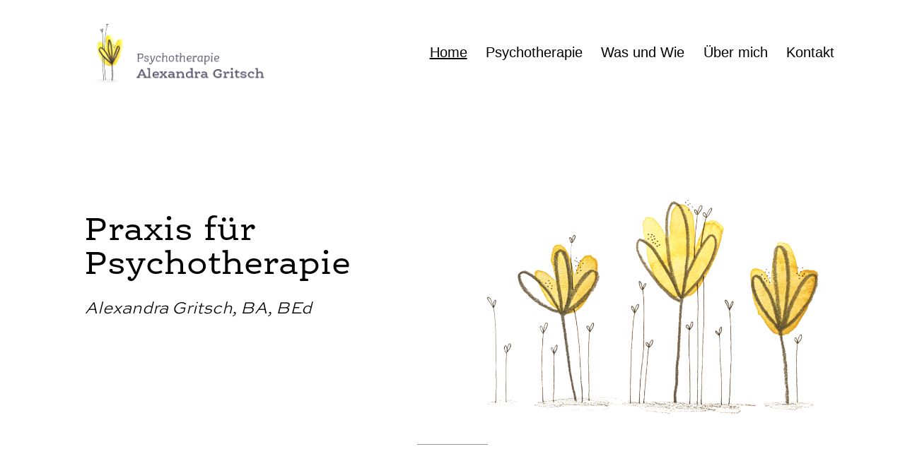

--- FILE ---
content_type: text/css
request_url: http://www.alexandragritsch.at/wp-content/plugins/jetpack/_inc/blocks/map/view.css?ver=10.0.2
body_size: 265
content:
.wp-block-jetpack-map .wp-block-jetpack-map__gm-container{width:100%;overflow:hidden;background:#ddd;min-height:400px;text-align:left}.wp-block-jetpack-map .mapboxgl-popup{max-width:300px}.wp-block-jetpack-map .mapboxgl-popup h3{font-size:1.3125em;font-weight:400;margin-bottom:.5rem}.wp-block-jetpack-map .mapboxgl-popup p{margin-bottom:0}.wp-block-jetpack-map .mapboxgl-ctrl-group button{border-radius:0;background-color:transparent!important}.wp-block-jetpack-map-marker{width:32px;height:38px;opacity:.9}

--- FILE ---
content_type: application/javascript
request_url: http://www.alexandragritsch.at/wp-content/plugins/jetpack/_inc/blocks/map/view.js?ver=10.0.2
body_size: 8283
content:
!function(e,t){for(var n in t)e[n]=t[n]}(window,function(e){var t={};function n(r){if(t[r])return t[r].exports;var o=t[r]={i:r,l:!1,exports:{}};return e[r].call(o.exports,o,o.exports,n),o.l=!0,o.exports}return n.m=e,n.c=t,n.d=function(e,t,r){n.o(e,t)||Object.defineProperty(e,t,{enumerable:!0,get:r})},n.r=function(e){"undefined"!=typeof Symbol&&Symbol.toStringTag&&Object.defineProperty(e,Symbol.toStringTag,{value:"Module"}),Object.defineProperty(e,"__esModule",{value:!0})},n.t=function(e,t){if(1&t&&(e=n(e)),8&t)return e;if(4&t&&"object"==typeof e&&e&&e.__esModule)return e;var r=Object.create(null);if(n.r(r),Object.defineProperty(r,"default",{enumerable:!0,value:e}),2&t&&"string"!=typeof e)for(var o in e)n.d(r,o,function(t){return e[t]}.bind(null,o));return r},n.n=function(e){var t=e&&e.__esModule?function(){return e.default}:function(){return e};return n.d(t,"a",t),t},n.o=function(e,t){return Object.prototype.hasOwnProperty.call(e,t)},n.p="",n(n.s=498)}({0:function(e,t){e.exports=window.wp.element},1:function(e,t){e.exports=window.wp.i18n},115:function(e,t){e.exports=function(e){if(Array.isArray(e))return e}},116:function(e,t){e.exports=function(e,t){if("undefined"!=typeof Symbol&&Symbol.iterator in Object(e)){var n=[],_n=!0,r=!1,o=void 0;try{for(var a,i=e[Symbol.iterator]();!(_n=(a=i.next()).done)&&(n.push(a.value),!t||n.length!==t);_n=!0);}catch(c){r=!0,o=c}finally{try{_n||null==i.return||i.return()}finally{if(r)throw o}}return n}}},117:function(e,t){e.exports=function(){throw new TypeError("Invalid attempt to destructure non-iterable instance.\nIn order to be iterable, non-array objects must have a [Symbol.iterator]() method.")}},12:function(e,t){e.exports=function(e,t){if(!(e instanceof t))throw new TypeError("Cannot call a class as a function")}},123:function(e,t,n){var r=n(84);e.exports=function(e){if(Array.isArray(e))return r(e)}},124:function(e,t){e.exports=function(e){if("undefined"!=typeof Symbol&&Symbol.iterator in Object(e))return Array.from(e)}},125:function(e,t){e.exports=function(){throw new TypeError("Invalid attempt to spread non-iterable instance.\nIn order to be iterable, non-array objects must have a [Symbol.iterator]() method.")}},13:function(e,t,n){var r=n(159);e.exports=function(e,t){if("function"!=typeof t&&null!==t)throw new TypeError("Super expression must either be null or a function");e.prototype=Object.create(t&&t.prototype,{constructor:{value:e,writable:!0,configurable:!0}}),t&&r(e,t)}},14:function(e,t,n){var r=n(160),o=n(161),a=n(162);e.exports=function(e){var t=o();return function(){var n,o=r(e);if(t){var i=r(this).constructor;n=Reflect.construct(o,arguments,i)}else n=o.apply(this,arguments);return a(this,n)}}},149:function(e,t,n){e.exports=n.p+"images/map-theme_default-2ceb449b599dbcbe2a90fead5a5f3824.jpg"},15:function(e,t){function n(e,t){for(var n=0;n<t.length;n++){var r=t[n];r.enumerable=r.enumerable||!1,r.configurable=!0,"value"in r&&(r.writable=!0),Object.defineProperty(e,r.key,r)}}e.exports=function(e,t,r){return t&&n(e.prototype,t),r&&n(e,r),e}},150:function(e,t,n){e.exports=n.p+"images/map-theme_black_and_white-1ead5946ca104d83676d6e3410e1d733.jpg"},151:function(e,t,n){e.exports=n.p+"images/map-theme_satellite-c74dc129bda9502fb0fb362bb627577e.jpg"},152:function(e,t,n){e.exports=n.p+"images/map-theme_terrain-2b6e6c1c8d09cbdc58a4c0653be1a6e3.jpg"},153:function(e){e.exports=JSON.parse('[{"id":"mapbox-gl-js","file":"node_modules/mapbox-gl/dist/mapbox-gl.js","version":"1.13.0"},{"id":"mapbox-gl-css","file":"node_modules/mapbox-gl/dist/mapbox-gl.css","version":"1.13.0"}]')},155:function(e,t,n){"use strict";var r=n(12),o=n.n(r),a=n(15),i=n.n(a),c=n(7),l=n.n(c),s=n(13),u=n.n(s),p=n(14),f=n.n(p),d=n(5),m=n.n(d),b=n(0),v=n(1),h=n(3),y=n(2),g=(n(234),n(64)),k=function(e){u()(n,e);var t=f()(n);function n(){var e;o()(this,n);for(var r=arguments.length,a=new Array(r),i=0;i<r;i++)a[i]=arguments[i];return e=t.call.apply(t,[this].concat(a)),m()(l()(e),"handleClick",(function(){(0,e.props.onClick)(l()(e))})),m()(l()(e),"getPoint",(function(){var t=e.props.point;return[t.coordinates.longitude,t.coordinates.latitude]})),e}return i()(n,[{key:"componentDidMount",value:function(){this.renderMarker()}},{key:"componentWillUnmount",value:function(){this.marker&&this.marker.remove()}},{key:"componentDidUpdate",value:function(){this.renderMarker()}},{key:"renderMarker",value:function(){var e=this.props,t=e.map,n=e.point,r=e.mapboxgl,o=e.markerColor,a=e.mapRef,i=this.handleClick,c=[n.coordinates.longitude,n.coordinates.latitude],l=Object(g.a)(a.current).currentDoc,s=this.marker?this.marker.getElement():l.createElement("div");this.marker?this.marker.setLngLat(c):(s.className="wp-block-jetpack-map-marker",this.marker=new r.Marker(s).setLngLat(c).setOffset([0,-19]).addTo(t),this.marker.getElement().addEventListener("click",i)),s.innerHTML='<?xml version="1.0" encoding="UTF-8"?><svg version="1.1" viewBox="0 0 32 38" xmlns="http://www.w3.org/2000/svg" xmlns:xlink="http://www.w3.org/1999/xlink"><g fill-rule="evenodd"><path id="d" d="m16 38s16-11.308 16-22-7.1634-16-16-16-16 5.3076-16 16 16 22 16 22z" fill="'+o+'" mask="url(#c)"/></g></svg>'}},{key:"render",value:function(){return null}}]),n}(b.Component);k.defaultProps={point:{},map:null,markerColor:"#000000",mapboxgl:null,onClick:function(){}};var w=k,j=function(e){u()(n,e);var t=f()(n);function n(){var e;o()(this,n);for(var r=arguments.length,a=new Array(r),i=0;i<r;i++)a[i]=arguments[i];return e=t.call.apply(t,[this].concat(a)),m()(l()(e),"closeClick",(function(){e.props.unsetActiveMarker()})),e}return i()(n,[{key:"componentDidMount",value:function(){var e=this.props.mapboxgl;this.el=document.createElement("DIV"),this.infowindow=new e.Popup({closeButton:!0,closeOnClick:!1,offset:{left:[0,0],top:[0,5],right:[0,0],bottom:[0,-40]}}),this.infowindow.setDOMContent(this.el),this.infowindow.on("close",this.closeClick)}},{key:"componentDidUpdate",value:function(e){this.props.activeMarker!==e.activeMarker&&(this.props.activeMarker?this.openWindow():this.closeWindow())}},{key:"render",value:function(){return this.el?Object(b.createPortal)(this.props.children,this.el):null}},{key:"openWindow",value:function(){var e=this.props,t=e.map,n=e.activeMarker;this.infowindow.setLngLat(n.getPoint()).addTo(t)}},{key:"closeWindow",value:function(){this.infowindow.remove()}}]),n}(b.Component);j.defaultProps={unsetActiveMarker:function(){},activeMarker:null,map:null,mapboxgl:null};var x=j;var O=n(153),M=function(e){u()(n,e);var t=f()(n);function n(){var e;return o()(this,n),e=t.apply(this,arguments),m()(l()(e),"onMarkerClick",(function(t){var n=e.props.onMarkerClick;e.setState({activeMarker:t}),n()})),m()(l()(e),"onMapClick",(function(){e.setState({activeMarker:null})})),m()(l()(e),"clearCurrentMarker",(function(){e.setState({activeMarker:null})})),m()(l()(e),"updateActiveMarker",(function(t){var n=e.props.points,r=e.state.activeMarker.props.index,o=n.slice(0);Object(h.assign)(o[r],t),e.props.onSetPoints(o)})),m()(l()(e),"deleteActiveMarker",(function(){var t=e.props.points,n=e.state.activeMarker.props.index,r=t.slice(0);r.splice(n,1),e.props.onSetPoints(r),e.setState({activeMarker:null})})),m()(l()(e),"sizeMap",(function(){var t=e.props.mapHeight,n=e.state.map,r=e.mapRef.current;if(t)r.style.height=t+"px";else{var o=r.offsetWidth,a=window.location.search.indexOf("map-block-counter")>-1?window.innerHeight:.8*window.innerHeight,i=Math.min(o*(3/4),a);r.style.height=i+"px"}n.resize(),e.setBoundsByMarkers()})),m()(l()(e),"updateZoom",(function(){var t=e.props.zoom,n=e.state.map;n.setZoom(t),n.updateZoom(t)})),m()(l()(e),"setBoundsByMarkers",(function(){var t=e.props,n=t.admin,r=t.onSetMapCenter,o=t.onSetZoom,a=t.points,i=t.zoom,c=e.state,l=c.map,s=c.activeMarker,u=c.mapboxgl,p=c.zoomControl,f=c.boundsSetProgrammatically;if(l&&(a.length&&n?l.dragPan.disable():l.dragPan.enable(),a.length&&!s)){var d=new u.LngLatBounds;if(a.forEach((function(e){d.extend([e.coordinates.longitude,e.coordinates.latitude])})),r(d.getCenter()),a.length>1){l.fitBounds(d,{padding:{top:80,bottom:80,left:40,right:40}}),e.setState({boundsSetProgrammatically:!0});try{l.removeControl(p)}catch(m){}}else{if(l.setCenter(d.getCenter()),f){l.setZoom(12),o(12)}else l.setZoom(parseInt(i,10));l.addControl(p),e.setState({boundsSetProgrammatically:!1})}}})),m()(l()(e),"scriptsLoaded",(function(){var t=e.props,n=t.mapCenter,r=t.points;e.setState({loaded:!0}),r.length,e.initMap(n)})),m()(l()(e),"googlePoint2Mapbox",(function(e){return e.hasOwnProperty("lat")&&e.hasOwnProperty("lng")?e:{lat:e.latitude||0,lng:e.longitude||0}})),e.state={map:null,fit_to_bounds:!1,loaded:!1,mapboxgl:null},e.mapRef=Object(b.createRef)(),e.debouncedSizeMap=Object(h.debounce)(e.sizeMap,250),e}return i()(n,[{key:"render",value:function(){var e=this,t=this.props,n=t.points,r=t.admin,o=t.children,a=t.markerColor,i=this.state,c=i.map,l=i.activeMarker,s=i.mapboxgl,u=this.onMarkerClick,p=this.deleteActiveMarker,f=this.updateActiveMarker,d=Object(h.get)(l,"props.point")||{},m=d.title,g=d.caption,k=b.Children.map(o,(function(e){if("AddPoint"===Object(h.get)(e,"props.tagName"))return e})),j=c&&s&&n.map((function(t,n){return Object(b.createElement)(w,{mapRef:e.mapRef,key:n,point:t,index:n,map:c,mapboxgl:s,markerColor:a,onClick:u})})),O=s&&Object(b.createElement)(x,{activeMarker:l,map:c,mapboxgl:s,unsetActiveMarker:function(){return e.setState({activeMarker:null})}},l&&r&&Object(b.createElement)(b.Fragment,null,Object(b.createElement)(y.TextControl,{label:Object(v.__)("Marker Title","jetpack"),value:m,onChange:function(e){return f({title:e})}}),Object(b.createElement)(y.TextareaControl,{className:"wp-block-jetpack-map__marker-caption",label:Object(v.__)("Marker Caption","jetpack"),value:g,rows:"2",tag:"textarea",onChange:function(e){return f({caption:e})}}),Object(b.createElement)(y.Button,{onClick:p,className:"wp-block-jetpack-map__delete-btn"},Object(b.createElement)(y.Dashicon,{icon:"trash",size:"15"})," ",Object(v.__)("Delete Marker","jetpack"))),l&&!r&&Object(b.createElement)(b.Fragment,null,Object(b.createElement)("h3",null,m),Object(b.createElement)("p",null,g)));return Object(b.createElement)(b.Fragment,null,Object(b.createElement)("div",{className:"wp-block-jetpack-map__gm-container",ref:this.mapRef},j),O,k)}},{key:"componentDidMount",value:function(){this.props.apiKey&&this.loadMapLibraries()}},{key:"componentWillUnmount",value:function(){this.debouncedSizeMap.cancel(),window.removeEventListener("resize",this.debouncedSizeMap)}},{key:"componentDidUpdate",value:function(e){var t=this.props,n=t.admin,r=t.apiKey,o=t.children,a=t.points,i=t.mapStyle,c=t.mapDetails,l=t.scrollToZoom,s=t.showFullscreenButton,u=this.state,p=u.map,f=u.fullscreenControl;r&&r.length>0&&r!==e.apiKey&&this.loadMapLibraries(),o!==e.children&&!1!==o&&this.clearCurrentMarker(),a!==e.points&&this.setBoundsByMarkers(),a.length!==e.points.length&&this.clearCurrentMarker(),i===e.mapStyle&&c===e.mapDetails||p.setStyle(this.getMapStyle()),l!==e.scrollToZoom&&(l?p.scrollZoom.enable():p.scrollZoom.disable()),s!==e.showFullscreenButton&&(s?(p.addControl(f),n&&f._fullscreenButton&&(f._fullscreenButton.disabled=!0)):p.removeControl(f))}},{key:"getMapStyle",value:function(){var e=this.props;return function(e,t){return{default:{details:"mapbox://styles/automattic/cjolkhmez0qdd2ro82dwog1in",no_details:"mapbox://styles/automattic/cjolkci3905d82soef4zlmkdo"},black_and_white:{details:"mapbox://styles/automattic/cjolkixvv0ty42spgt2k4j434",no_details:"mapbox://styles/automattic/cjolkgc540tvj2spgzzoq37k4"},satellite:{details:"mapbox://styles/mapbox/satellite-streets-v10",no_details:"mapbox://styles/mapbox/satellite-v9"},terrain:{details:"mapbox://styles/automattic/cjolkf8p405fh2soet2rdt96b",no_details:"mapbox://styles/automattic/cjolke6fz12ys2rpbpvgl12ha"}}[e][t?"details":"no_details"]}(e.mapStyle,e.mapDetails)}},{key:"getMapType",value:function(){switch(this.props.mapStyle){case"satellite":return"HYBRID";case"terrain":return"TERRAIN";case"black_and_white":default:return"ROADMAP"}}},{key:"loadMapLibraries",value:function(){var e=this,t=this.props.apiKey,n=Object(g.a)(this.mapRef.current).currentWindow,r={"mapbox-gl-js":function(){Object(g.d)(n,"mapboxgl").then((function(n){n.accessToken=t,e.setState({mapboxgl:n},e.scriptsLoaded)}))}};Object(g.b)(O,r,this.mapRef.current)}},{key:"initMap",value:function(e){var t=this,n=this.state.mapboxgl,r=this.props,o=r.zoom,a=r.onMapLoaded,i=r.onError,c=r.scrollToZoom,l=r.showFullscreenButton,s=r.admin,u=null;try{u=new n.Map({container:this.mapRef.current,style:this.getMapStyle(),center:this.googlePoint2Mapbox(e),zoom:parseInt(o,10),pitchWithRotate:!1,attributionControl:!1,dragRotate:!1})}catch(d){return void i("mapbox_error",d.message)}c||u.scrollZoom.disable();var p=new n.FullscreenControl;u.on("error",(function(e){i("mapbox_error",e.error.message)}));var f=new n.NavigationControl({showCompass:!1,showZoom:!0});u.on("zoomend",(function(){t.props.onSetZoom(u.getZoom())})),u.on("moveend",(function(){var e=t.props,n=e.onSetMapCenter;e.points.length<1&&n(u.getCenter())})),u.getCanvas().addEventListener("click",this.onMapClick),this.setState({map:u,zoomControl:f,fullscreenControl:p},(function(){t.debouncedSizeMap(),u.addControl(f),l&&(u.addControl(p),s&&p._fullscreenButton&&(p._fullscreenButton.disabled=!0)),t.mapRef.current.addEventListener("alignmentChanged",t.debouncedSizeMap),u.resize(),a(),t.setState({loaded:!0}),window.addEventListener("resize",t.debouncedSizeMap)}))}}]),n}(b.Component);M.defaultProps={points:[],mapStyle:"default",zoom:13,onSetZoom:function(){},onSetMapCenter:function(){},onMapLoaded:function(){},onMarkerClick:function(){},onError:function(){},markerColor:"red",apiKey:null,mapCenter:{}};t.a=M},159:function(e,t){function n(t,r){return e.exports=n=Object.setPrototypeOf||function(e,t){return e.__proto__=t,e},n(t,r)}e.exports=n},160:function(e,t){function n(t){return e.exports=n=Object.setPrototypeOf?Object.getPrototypeOf:function(e){return e.__proto__||Object.getPrototypeOf(e)},n(t)}e.exports=n},161:function(e,t){e.exports=function(){if("undefined"==typeof Reflect||!Reflect.construct)return!1;if(Reflect.construct.sham)return!1;if("function"==typeof Proxy)return!0;try{return Date.prototype.toString.call(Reflect.construct(Date,[],(function(){}))),!0}catch(e){return!1}}},162:function(e,t,n){var r=n(163),o=n(7);e.exports=function(e,t){return!t||"object"!==r(t)&&"function"!=typeof t?o(e):t}},163:function(e,t){function n(t){return"function"==typeof Symbol&&"symbol"==typeof Symbol.iterator?e.exports=n=function(e){return typeof e}:e.exports=n=function(e){return e&&"function"==typeof Symbol&&e.constructor===Symbol&&e!==Symbol.prototype?"symbol":typeof e},n(t)}e.exports=n},19:function(e,t,n){var r=n(123),o=n(124),a=n(75),i=n(125);e.exports=function(e){return r(e)||o(e)||a(e)||i()}},2:function(e,t){e.exports=window.wp.components},234:function(e,t,n){},235:function(e,t,n){},3:function(e,t){e.exports=window.lodash},38:function(e,t,n){"use strict";n.d(t,"a",(function(){return d}));var r=n(0),o=n(1),a=n(149),i=n.n(a),c=n(150),l=n.n(c),s=n(151),u=n.n(s),p=n(152),f=n.n(p),d={name:"map",prefix:"jetpack",title:Object(o.__)("Map","jetpack"),icon:Object(r.createElement)("svg",{xmlns:"http://www.w3.org/2000/svg",width:"24",height:"24",viewBox:"0 0 24 24",role:"img","aria-hidden":"true",focusable:"false"},Object(r.createElement)("path",{fill:"none",d:"M0 0h24v24H0V0z"}),Object(r.createElement)("path",{d:"M20.5 3l-.16.03L15 5.1 9 3 3.36 4.9c-.21.07-.36.25-.36.48V20.5c0 .28.22.5.5.5l.16-.03L9 18.9l6 2.1 5.64-1.9c.21-.07.36-.25.36-.48V3.5c0-.28-.22-.5-.5-.5zM10 5.47l4 1.4v11.66l-4-1.4V5.47zm-5 .99l3-1.01v11.7l-3 1.16V6.46zm14 11.08l-3 1.01V6.86l3-1.16v11.84z"})),category:"embed",keywords:[Object(o._x)("maps","block search term","jetpack"),Object(o._x)("location","block search term","jetpack"),Object(o._x)("navigation","block search term","jetpack")],description:Object(o.__)("Add an interactive map showing one or more locations.","jetpack"),attributes:{align:{type:"string"},points:{type:"array",default:[]},mapDetails:{type:"boolean",default:!0},zoom:{type:"integer",default:13},mapCenter:{type:"object",default:{longitude:-122.41941550000001,latitude:37.7749295}},markerColor:{type:"string",default:"red"},preview:{type:"boolean",default:!1},scrollToZoom:{type:"boolean",default:!1},mapHeight:{type:"integer"},showFullscreenButton:{type:"boolean",default:!0}},supports:{defaultStylePicker:!1,html:!1},styles:[{name:"default",label:Object(o.__)("Basic","jetpack"),preview:i.a,isDefault:!0},{name:"black_and_white",label:Object(o.__)("Black and white","jetpack"),preview:l.a},{name:"satellite",label:Object(o.__)("Satellite","jetpack"),preview:u.a},{name:"terrain",label:Object(o.__)("Terrain","jetpack"),preview:f.a}],validAlignments:["center","wide","full"],markerIcon:Object(r.createElement)("svg",{width:"14",height:"20",viewBox:"0 0 14 20",xmlns:"http://www.w3.org/2000/svg"},Object(r.createElement)("g",{id:"Page-1",fill:"none",fillRule:"evenodd"},Object(r.createElement)("g",{id:"outline-add_location-24px",transform:"translate(-5 -2)"},Object(r.createElement)("polygon",{id:"Shape",points:"0 0 24 0 24 24 0 24"}),Object(r.createElement)("path",{d:"M12,2 C8.14,2 5,5.14 5,9 C5,14.25 12,22 12,22 C12,22 19,14.25 19,9 C19,5.14 15.86,2 12,2 Z M7,9 C7,6.24 9.24,4 12,4 C14.76,4 17,6.24 17,9 C17,11.88 14.12,16.19 12,18.88 C9.92,16.21 7,11.85 7,9 Z M13,6 L11,6 L11,8 L9,8 L9,10 L11,10 L11,12 L13,12 L13,10 L15,10 L15,8 L13,8 L13,6 Z",id:"Shape",fill:"#000",fillRule:"nonzero"})))),example:{attributes:{preview:!0}}}},4:function(e,t,n){var r=n(5);function o(e,t){var n=Object.keys(e);if(Object.getOwnPropertySymbols){var r=Object.getOwnPropertySymbols(e);t&&(r=r.filter((function(t){return Object.getOwnPropertyDescriptor(e,t).enumerable}))),n.push.apply(n,r)}return n}e.exports=function(e){for(var t=1;t<arguments.length;t++){var n=null!=arguments[t]?arguments[t]:{};t%2?o(Object(n),!0).forEach((function(t){r(e,t,n[t])})):Object.getOwnPropertyDescriptors?Object.defineProperties(e,Object.getOwnPropertyDescriptors(n)):o(Object(n)).forEach((function(t){Object.defineProperty(e,t,Object.getOwnPropertyDescriptor(n,t))}))}return e}},42:function(e,t,n){"use strict";n.d(t,"a",(function(){return l}));var r=n(65),o=n.n(r),a=n(95),i=n.n(a),c=n(3);function l(e,t){var n=function(e,t){var n,r=o()(new i.a(t).values());try{for(r.s();!(n=r.n()).done;){var a=n.value;if(-1!==a.indexOf("is-style-")){var l=a.substring(9),s=Object(c.find)(e,{name:l});if(s)return s}}}catch(u){r.e(u)}finally{r.f()}return Object(c.find)(e,"isDefault")}(e,t);return n?n.name:null}},48:function(e,t,n){"object"==typeof window&&window.Jetpack_Block_Assets_Base_Url&&window.Jetpack_Block_Assets_Base_Url.url&&(n.p=window.Jetpack_Block_Assets_Base_Url.url)},498:function(e,t,n){n(52),e.exports=n(530)},5:function(e,t){e.exports=function(e,t,n){return t in e?Object.defineProperty(e,t,{value:n,enumerable:!0,configurable:!0,writable:!0}):e[t]=n,e}},52:function(e,t,n){"use strict";n.r(t);n(48)},530:function(e,t,n){"use strict";n.r(t);var r=n(4),o=n.n(r),a=n(57),i=n.n(a),c=(n(235),n(155)),l=n(38),s=n(19),u=n.n(s),p=n(65),f=n.n(p),d=n(12),m=n.n(d),b=n(15),v=n.n(b),h=n(3),y=n(0),g=function(){function e(){m()(this,e)}return v()(e,[{key:"blockIterator",value:function(e,t){var n=this;t.forEach((function(t){n.initializeFrontendReactBlocks(t.component,t.options,e)}))}},{key:"initializeFrontendReactBlocks",value:function(e){var t,n=arguments.length>1&&void 0!==arguments[1]?arguments[1]:{},r=arguments.length>2?arguments[2]:void 0,o=n.settings,a=o.attributes,i=o.name,c=o.prefix,l=n.selector,s=c&&c.length?"".concat(c,"/").concat(i):i,u=".wp-block-".concat(s.replace("/","-")),p=r.querySelectorAll(u),d=f()(p);try{for(d.s();!(t=d.n()).done;){var m=t.value;if("true"!==m.getAttribute("data-jetpack-block-initialized")){var b=this.extractAttributesFromContainer(m,a);Object(h.assign)(b,n.props);var v=this.extractChildrenFromContainer(m),g=Object(y.createElement)(e,b,v);Object(y.render)(g,l?m.querySelector(l):m),m.setAttribute("data-jetpack-block-initialized",!0)}}}catch(k){d.e(k)}finally{d.f()}}},{key:"extractAttributesFromContainer",value:function(e,t){var n={};for(var r in t){var o=t[r],a="data-"+Object(h.kebabCase)(r);if(n[r]=e.getAttribute(a),"boolean"===o.type&&(n[r]="false"!==n[r]&&!!n[r]),"array"===o.type||"object"===o.type)try{n[r]=JSON.parse(n[r])}catch(i){n[r]=null}}return n}},{key:"extractChildrenFromContainer",value:function(e){return u()(e.childNodes).map((function(e){for(var t={},n=0;n<e.attributes.length;n++){var r=e.attributes[n];t[r.nodeName]=r.nodeValue}return t.dangerouslySetInnerHTML={__html:e.innerHTML},Object(y.createElement)(e.tagName.toLowerCase(),t)}))}}]),e}(),k=n(42);i()((function(){(new g).blockIterator(document,[{component:c.a,options:{settings:o()(o()({},l.a),{},{attributes:o()(o()({},l.a.attributes),{},{mapStyle:Object(k.a)(l.a.styles,l.a.className),apiKey:{type:"string",default:""}})})}}])}))},57:function(e,t){e.exports=window.wp.domReady},64:function(e,t,n){"use strict";n.d(t,"a",(function(){return a})),n.d(t,"c",(function(){return l})),n.d(t,"b",(function(){return s})),n.d(t,"d",(function(){return u}));var r=n(9),o=n.n(r);function a(e){var t=e.ownerDocument;return{currentDoc:t,currentWindow:t.defaultView||t.parentWindow}}function i(e){var t=a(e).currentWindow;return"editor-canvas"===t.name&&t.self!==t.top}function c(e){try{var t;return!(null==e||null===(t=e.parent)||void 0===t||!t.location.href)}catch(n){return!1}}function l(e,t){var n,r=arguments.length>2&&void 0!==arguments[2]&&arguments[2],o=[];if(!t||!e&&!e.length||!i(t))return o;var l=a(t),s=l.currentDoc,u=l.currentWindow;if(!c(u))return o;var p=null==u||null===(n=u.parent)||void 0===n?void 0:n.document;return s&&p?o=e.filter((function(e){var t=p.querySelector(e),n=!!s.querySelector(e);return!(!t||n)&&(s.head.appendChild(t.cloneNode()),r&&t.remove(),!0)})):void 0}function s(e,t,n){var r="".concat(window.Jetpack_Block_Assets_Base_Url.url,"editor-assets"),i=a(n).currentDoc,c=i.getElementsByTagName("head")[0];e.forEach((function(e){var n=e.file.split("/").pop().split("."),a=o()(n,2),l=a[0],s=a[1];if("css"===s){if(i.getElementById(e.id))return;var u=i.createElement("link");u.id=e.id,u.rel="stylesheet",u.href="".concat(r,"/").concat(l,"-").concat(e.version,".").concat(s),c.appendChild(u)}if("js"===s){var p=t[e.id]?t[e.id]:null;if(i.getElementById(e.id))return p();var f=i.createElement("script");f.id=e.id,f.type="text/javascript",f.src="".concat(r,"/").concat(l,"-").concat(e.version,".").concat(s),f.onload=p,c.appendChild(f)}}))}function u(e,t){return new Promise((function(n){!function r(){e[t]?n(e[t]):e.requestAnimationFrame(r)}()}))}},65:function(e,t,n){var r=n(75);e.exports=function(e,t){var n;if("undefined"==typeof Symbol||null==e[Symbol.iterator]){if(Array.isArray(e)||(n=r(e))||t&&e&&"number"==typeof e.length){n&&(e=n);var o=0,a=function(){};return{s:a,n:function(){return o>=e.length?{done:!0}:{done:!1,value:e[o++]}},e:function(e){throw e},f:a}}throw new TypeError("Invalid attempt to iterate non-iterable instance.\nIn order to be iterable, non-array objects must have a [Symbol.iterator]() method.")}var i,c=!0,l=!1;return{s:function(){n=e[Symbol.iterator]()},n:function(){var e=n.next();return c=e.done,e},e:function(e){l=!0,i=e},f:function(){try{c||null==n.return||n.return()}finally{if(l)throw i}}}}},7:function(e,t){e.exports=function(e){if(void 0===e)throw new ReferenceError("this hasn't been initialised - super() hasn't been called");return e}},75:function(e,t,n){var r=n(84);e.exports=function(e,t){if(e){if("string"==typeof e)return r(e,t);var n=Object.prototype.toString.call(e).slice(8,-1);return"Object"===n&&e.constructor&&(n=e.constructor.name),"Map"===n||"Set"===n?Array.from(e):"Arguments"===n||/^(?:Ui|I)nt(?:8|16|32)(?:Clamped)?Array$/.test(n)?r(e,t):void 0}}},84:function(e,t){e.exports=function(e,t){(null==t||t>e.length)&&(t=e.length);for(var n=0,r=new Array(t);n<t;n++)r[n]=e[n];return r}},9:function(e,t,n){var r=n(115),o=n(116),a=n(75),i=n(117);e.exports=function(e,t){return r(e)||o(e,t)||a(e,t)||i()}},95:function(e,t){e.exports=window.wp.tokenList}}));